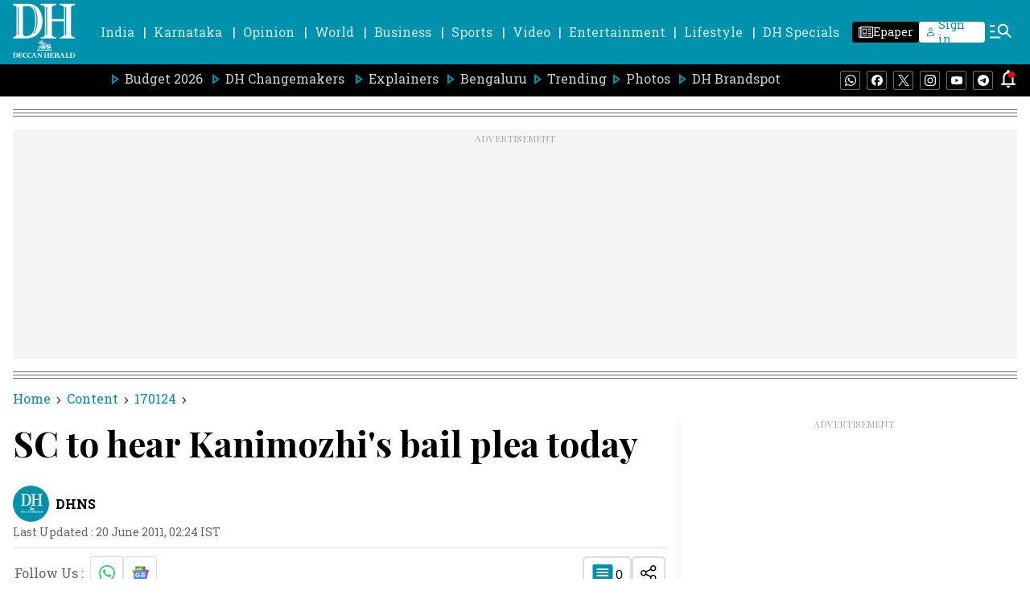

--- FILE ---
content_type: text/html; charset=utf-8
request_url: https://www.google.com/recaptcha/api2/aframe
body_size: 249
content:
<!DOCTYPE HTML><html><head><meta http-equiv="content-type" content="text/html; charset=UTF-8"></head><body><script nonce="TS2xnboAoF9IYwk4In8XIA">/** Anti-fraud and anti-abuse applications only. See google.com/recaptcha */ try{var clients={'sodar':'https://pagead2.googlesyndication.com/pagead/sodar?'};window.addEventListener("message",function(a){try{if(a.source===window.parent){var b=JSON.parse(a.data);var c=clients[b['id']];if(c){var d=document.createElement('img');d.src=c+b['params']+'&rc='+(localStorage.getItem("rc::a")?sessionStorage.getItem("rc::b"):"");window.document.body.appendChild(d);sessionStorage.setItem("rc::e",parseInt(sessionStorage.getItem("rc::e")||0)+1);localStorage.setItem("rc::h",'1768840653881');}}}catch(b){}});window.parent.postMessage("_grecaptcha_ready", "*");}catch(b){}</script></body></html>

--- FILE ---
content_type: application/javascript; charset=utf-8
request_url: https://fundingchoicesmessages.google.com/f/AGSKWxU6IP56qCJHbd0USbfr1lWMk-Uc15gFy3OAGx4RIG5WwOdIe8s1rvX-Hq-ycfmHqPIyaggloaOzi0vINMg1L-VQ7jFTvoT7A0FJPNYpge-vSF4lZEGPyGAv_uDYFbJv_Ta5ACDcGOpvfGokByaHqumhbhCjj5NUF1Qn120KnnfjFXI3jQZ0JuNx4L3-/_/blogadsbg./msnads1._468_80_/ads-new./openx-
body_size: -1290
content:
window['72c0e50d-c543-4aac-b1cd-7fe5d4fbe57f'] = true;